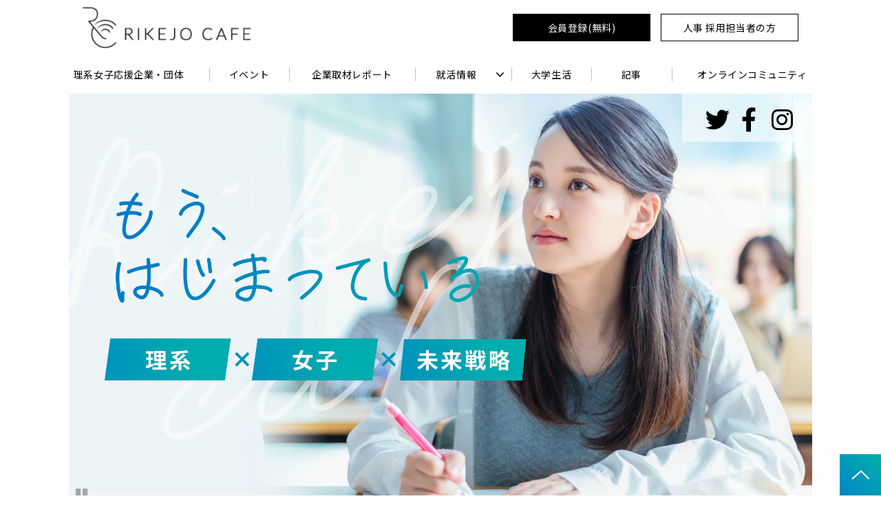

--- FILE ---
content_type: text/html; charset=utf-8
request_url: https://rikejocafe.jp/__/tags/%E3%83%80%E3%83%83%E3%82%BD%E3%83%BC%E3%83%BB%E3%82%B7%E3%82%B9%E3%83%86%E3%83%A0%E3%82%BA%E6%A0%AA%E5%BC%8F%E4%BC%9A%E7%A4%BE?page=4
body_size: 13858
content:
<!DOCTYPE html><html lang="ja"><head><meta charSet="utf-8"/><meta name="viewport" content="width=device-width"/><meta property="og:locale" content="ja_JP"/><meta property="og:type" content="article"/><meta property="og:title" content="ダッソー・システムズ株式会社"/><meta property="og:description" content=""/><meta property="og:site_name" content="理系女子のWEBメディアRIKEJOCAFE"/><meta property="twitter:card" content="summary_large_image"/><meta property="twitter:title" content="ダッソー・システムズ株式会社"/><meta property="twitter:description" content=""/><title>ダッソー・システムズ株式会社</title><meta name="description" content=""/><link rel="canonical" href="https://rikejocafe.jp/__/tags/ダッソー・システムズ株式会社?page=4"/><meta property="og:url" content="https://rikejocafe.jp/__/tags/ダッソー・システムズ株式会社?page=4"/><link rel="shortcut icon" type="image/x-icon" href="https://ferret-one.akamaized.net/images/61ef629962e00d32f6f5c7da/original.png?utime=1643078297"/><link href="//rikejocafe.jp/feed.atom" rel="alternate" title="ATOM" type="application/atom+xml"/><link href="https://ferret-one.akamaized.net/cms/website/build_20260129101508/css/theme/cms/navi/style.css" rel="stylesheet"/><link href="https://ferret-one.akamaized.net/cms/website/build_20260129101508/css/theme/cms/hu-0011-01.css" rel="stylesheet"/><link href="https://ferret-one.akamaized.net/cms/website/build_20260129101508/css/font-awesome.min.css" rel="stylesheet"/><style class="colors-class-list"></style><link href="https://ferret-one.akamaized.net/cms/website/build_20260129101508/css/global.css" rel="stylesheet"/><link href="/__/custom_css/sites/c16060300696?utime=1769682840223" rel="stylesheet"/><link href="/__/custom_css/pages/61dcd93dcf706b6f6fb99b4f?utime=1769682840223" rel="stylesheet"/><meta name="next-head-count" content="23"/><script data-nscript="beforeInteractive">
            window.dataLayer = window.dataLayer || [];
            function gtag(){dataLayer.push(arguments);}
            gtag('js', new Date());

            gtag('config', 'G-69R3PJC6JN');
          </script><script data-nscript="beforeInteractive">(function(w,d,s,l,i){w[l]=w[l]||[];w[l].push({'gtm.start':
    new Date().getTime(),event:'gtm.js'});var f=d.getElementsByTagName(s)[0],
    j=d.createElement(s),dl=l!='dataLayer'?'&l='+l:'';j.async=true;j.src=
    '//www.googletagmanager.com/gtm.js?id='+i+dl;f.parentNode.insertBefore(j,f);
    })(window,document,'script','dataLayer','GTM-PXWXRD');</script><link rel="preload" href="https://ferret-one.akamaized.net/cms/website/build_20260129101508/_next/static/css/3a2542541ae0a365.css" as="style"/><link rel="stylesheet" href="https://ferret-one.akamaized.net/cms/website/build_20260129101508/_next/static/css/3a2542541ae0a365.css" data-n-p=""/><link rel="preload" href="https://ferret-one.akamaized.net/cms/website/build_20260129101508/_next/static/css/86b167a98608df1a.css" as="style"/><link rel="stylesheet" href="https://ferret-one.akamaized.net/cms/website/build_20260129101508/_next/static/css/86b167a98608df1a.css" data-n-p=""/><noscript data-n-css=""></noscript><script defer="" nomodule="" src="https://ferret-one.akamaized.net/cms/website/build_20260129101508/_next/static/chunks/polyfills-c67a75d1b6f99dc8.js"></script><script src="https://ferret-one.akamaized.net/cms/website/build_20260129101508/javascripts/jquery-1.12.4.js" defer="" data-nscript="beforeInteractive"></script><script src="https://www.googletagmanager.com/gtag/js?id=G-69R3PJC6JN" async="" defer="" data-nscript="beforeInteractive"></script><script src="https://ferret-one.akamaized.net/cms/website/build_20260129101508/_next/static/chunks/webpack-cc182079b0884e42.js" defer=""></script><script src="https://ferret-one.akamaized.net/cms/website/build_20260129101508/_next/static/chunks/framework-79bce4a3a540b080.js" defer=""></script><script src="https://ferret-one.akamaized.net/cms/website/build_20260129101508/_next/static/chunks/main-f7336f9dc76502ff.js" defer=""></script><script src="https://ferret-one.akamaized.net/cms/website/build_20260129101508/_next/static/chunks/pages/_app-1c1efe28789e670d.js" defer=""></script><script src="https://ferret-one.akamaized.net/cms/website/build_20260129101508/_next/static/chunks/fec483df-e0f7afedb46a82ad.js" defer=""></script><script src="https://ferret-one.akamaized.net/cms/website/build_20260129101508/_next/static/chunks/1064-924f96e470c13a47.js" defer=""></script><script src="https://ferret-one.akamaized.net/cms/website/build_20260129101508/_next/static/chunks/1601-384935cec67d4297.js" defer=""></script><script src="https://ferret-one.akamaized.net/cms/website/build_20260129101508/_next/static/chunks/9257-a8076b1d1a5615f0.js" defer=""></script><script src="https://ferret-one.akamaized.net/cms/website/build_20260129101508/_next/static/chunks/131-01563986ccbef7bf.js" defer=""></script><script src="https://ferret-one.akamaized.net/cms/website/build_20260129101508/_next/static/chunks/6851-d41ff7c50bb325e6.js" defer=""></script><script src="https://ferret-one.akamaized.net/cms/website/build_20260129101508/_next/static/chunks/6915-fdceaa29a1ffee57.js" defer=""></script><script src="https://ferret-one.akamaized.net/cms/website/build_20260129101508/_next/static/chunks/7224-5cc81e69d876ceba.js" defer=""></script><script src="https://ferret-one.akamaized.net/cms/website/build_20260129101508/_next/static/chunks/7938-cdc0f7e993595372.js" defer=""></script><script src="https://ferret-one.akamaized.net/cms/website/build_20260129101508/_next/static/chunks/pages/website/%5BsiteName%5D/tags/%5BtagId%5D-9b62794f07462c45.js" defer=""></script><script src="https://ferret-one.akamaized.net/cms/website/build_20260129101508/_next/static/5XVlXHPDOpoRGVziUwRCa/_buildManifest.js" defer=""></script><script src="https://ferret-one.akamaized.net/cms/website/build_20260129101508/_next/static/5XVlXHPDOpoRGVziUwRCa/_ssgManifest.js" defer=""></script></head><body id="page-custom-css-id"><div id="__next" data-reactroot=""><noscript><iframe title="gtm" src="https://www.googletagmanager.com/ns.html?id=GTM-PXWXRD" height="0" width="0" style="display:none;visibility:hidden"></iframe></noscript><div id="page-show" page_title="RIKEJO CAFE" form_page="false"></div><div id="page-analyse" data-id="61dcd93dcf706b6f6fb99b4f" style="display:none"></div><div class="navi-002-01 navi_base_custom"><header class="clearfix" role="banner" id="navigations" style="background-color:#FFFFFF;border:none #000000 0px"><div class="inner"><div class="navigation-cont clearfix"><div class="logo"><h1><a href="/"><img src="https://ferret-one.akamaized.net/images/61d7fa4029682d55a8974908/original.png?utime=1641544256" alt="理系女子のWEBメディアRIKEJOCAFE" width="620" height="152"/></a></h1></div><div class="cont"><div class="row row-1"><div class="col col-1" style="width:49.07407407407407%"></div><div class="col col-2 second_2btn_col" style="width:50.92592592592593%"><div class="component component-1 btn_custom01 button"><div class="button-cont left"><a href="/memberpage" target="_self" data-lp-cta="true" data-hu-event="会員登録(無料)" data-hu-actiontype="click" data-hu-label="ヘッダー" class="left size-s blue">会員登録(無料)</a></div></div><div class="component component-2 btn_custom01 button"><div class="button-cont left"><a href="https://rikejocafe.jp/966940" rel="noopener" target="_blank" data-hu-event="人事 採用担当者の方" data-hu-actiontype="click" data-hu-label="ヘッダー" class="left size-s red">人事 採用担当者の方</a></div></div></div></div></div></div><nav class="main-menu navigation-hide-border navigation-font-family pc" style="font-family:;height:;min-height:;padding:;margin:;border:;overflow:;justify-content:"><ul class="clearfix"><li class="level-01"><a href="/list">理系女子応援企業・団体</a></li><li class="level-01"><a href="/events">イベント</a></li><li class="level-01"><a href="/interview">企業取材レポート</a></li><li class="level-01-trigger"><a href="/job">就活情報</a><ul class="level-01-cont"><li class="level-02"><a href="/internship">インターンシップ</a></li></ul></li><li class="level-01"><a href="/school">大学生活</a></li><li class="level-01"><a href="/column">記事</a></li><li class="level-01"><a href="/onlinecafe">オンラインコミュニティ</a></li></ul></nav></div></header></div><div class="clearfix theme-hu-0011-01 v2-0 no-breadcrumbs" id="hu-0011-01"><div class="main-visual mv_custom"><div class="overlay"></div><div class="clearfix main-visual-content"><div class="row row-1"><div class="col col-1"><div class="component component-1 mv-slider carousel index"><div class="loading flexslider"><ul class="slides"><li><a target="_self"><img data-carousel-src="https://ferret-one.akamaized.net/images/61d7fa4229682d556197656b/original.png?utime=1641544258" width="2120" height="1160" alt="MVイメージ"/></a><span></span></li><li><a href="/blog/mmc/1143" target="_self"><img data-carousel-src="https://ferret-one.akamaized.net/images/697ab97a3f36ca2b3bb84abc/original.png?utime=1769650557" width="2120" height="1160" alt="三菱マテリアル｜オンライン座談会"/></a><span></span></li><li><a href="/blog/kandenko/1148" target="_self"><img data-carousel-src="https://ferret-one.akamaized.net/images/6969bd7779f387030c5759a9/original.png?utime=1768537464" width="2120" height="1160" alt="関電工｜27卒 技術職エントリー受付中"/></a><span></span></li><li><a href="/blog/m-chemical/1134" target="_self"><img data-carousel-src="https://ferret-one.akamaized.net/images/69326b2b20263c28c2905478/original.jpeg?utime=1764911917" width="2120" height="1160" alt="三菱ケミカル｜化学会社を知ろう"/></a><span></span></li><li><a href="/blog/yamaha-motor/1127" target="_self"><img data-carousel-src="https://ferret-one.akamaized.net/images/690d7ccbb6c80a08ec3dafd4/original.jpeg?utime=1762491597" width="2120" height="1160" alt="ヤマハ発動機｜Winter Internship2026"/></a><span></span></li></ul></div></div></div></div><div class="row row-2 sns_row"><div class="col col-1"><div class="component component-1 icon01 richtext"><p class="align-center"><a href="https://x.com/rikejocafe" noopener="" rel="noopener" target="_blank">ツイッター</a></p>
</div><div class="component component-2 icon02 richtext"><p class="align-center"><a data-hu-actiontype="" data-hu-event="" data-hu-label="" data-lp-cta="false" href="https://www.facebook.com/rkjcafe" rel="noopener" target="_blank">フェイスブック</a></p>
</div><div class="component component-3 icon03 richtext"><p class="align-center"><a data-hu-actiontype="" data-hu-event="" data-hu-label="" data-lp-cta="false" href="https://www.instagram.com/rikejocafe_jp/" rel="noopener" target="_blank">インスタグラム</a></p>
</div></div></div></div></div><div class="wrapper clearfix none page-61dcd93dcf706b6f6fb99b4f"><div class="contents"><div class="entry-list tag-preview styles_preview__H7Kl8"><article itemscope="" itemType="https://schema.org/Article"><div class="article-thumbnail"><a href="/blog/3ds/426"><img loading="lazy" id="" src="https://ferret-one.akamaized.net/images/5ea0f845b58b776ae0dddec5/large.jpeg?utime=1587607621" alt="" class="" height="800" width="1200" role="presentation"/></a></div><div class="article-cont"><h2 class="article-title" itemProp="headline"><a href="/blog/3ds/426">【6月26日(金)締切】ダッソー・システムズ主催～プロジェクト・オブ・ザ・イヤー2020コンテストを開催！</a></h2><div class="article-meta-info"><p class="tag-lists clearfix"><a href="/__/tags/%E9%81%8E%E5%8E%BB%E3%81%AE%E3%82%A4%E3%83%99%E3%83%B3%E3%83%88" class="article-tags">過去のイベント</a><a href="/__/tags/%E8%A8%98%E4%BA%8B" class="article-tags">記事</a><a href="/__/tags/%E3%83%80%E3%83%83%E3%82%BD%E3%83%BC%E3%83%BB%E3%82%B7%E3%82%B9%E3%83%86%E3%83%A0%E3%82%BA%E6%A0%AA%E5%BC%8F%E4%BC%9A%E7%A4%BE" class="article-tags">ダッソー・システムズ株式会社</a></p><span class="post-date"><time dateTime="2020-04-30T15:00:00.145Z" itemProp="datePublished">2020-04-30 15:00</time></span></div></div></article><article itemscope="" itemType="https://schema.org/Article"><div class="article-thumbnail"><a href="/blog/3ds/425"><img loading="lazy" id="" src="https://ferret-one.akamaized.net/images/5e9d405038fed10ecaf54374/large.jpeg?utime=1587363920" alt="" class="" height="800" width="1200" role="presentation"/></a></div><div class="article-cont"><h2 class="article-title" itemProp="headline"><a href="/blog/3ds/425">【募集】「オンライン授業」CADを使った工学系でも、不可能じゃない！　ダッソー・システムズ株式会社</a></h2><div class="article-meta-info"><p class="tag-lists clearfix"><a href="/__/tags/%E8%A8%98%E4%BA%8B" class="article-tags">記事</a><a href="/__/tags/%E3%83%80%E3%83%83%E3%82%BD%E3%83%BC%E3%83%BB%E3%82%B7%E3%82%B9%E3%83%86%E3%83%A0%E3%82%BA%E6%A0%AA%E5%BC%8F%E4%BC%9A%E7%A4%BE" class="article-tags">ダッソー・システムズ株式会社</a></p><span class="post-date"><time dateTime="2020-04-20T06:42:22.548Z" itemProp="datePublished">2020-04-20 06:42</time></span></div></div></article><article itemscope="" itemType="https://schema.org/Article"><div class="article-thumbnail"><a href="/blog/3ds/424"><img loading="lazy" id="" src="https://ferret-one.akamaized.net/images/5e9d2f48dc104c004342ee67/large.jpeg?utime=1587359561" alt="" class="" height="800" width="1200" role="presentation"/></a></div><div class="article-cont"><h2 class="article-title" itemProp="headline"><a href="/blog/3ds/424">【職種紹介：Industry Consultant】IDA Yoshiki編　ダッソー・システムズ株式会社</a></h2><div class="article-meta-info"><p class="tag-lists clearfix"><a href="/__/tags/%E3%83%80%E3%83%83%E3%82%BD%E3%83%BC%E3%83%BB%E3%82%B7%E3%82%B9%E3%83%86%E3%83%A0%E3%82%BA%E6%A0%AA%E5%BC%8F%E4%BC%9A%E7%A4%BE" class="article-tags">ダッソー・システムズ株式会社</a><a href="/__/tags/%E4%BC%81%E6%A5%AD%E8%A8%98%E4%BA%8B" class="article-tags">企業記事</a></p><span class="post-date"><time dateTime="2020-04-20T05:30:54.312Z" itemProp="datePublished">2020-04-20 05:30</time></span></div></div></article><article itemscope="" itemType="https://schema.org/Article"><div class="article-thumbnail"><a href="/blog/3ds/422"><img loading="lazy" id="" src="https://ferret-one.akamaized.net/images/5e97c0f09bb51d69d8b00b4e/large.jpeg?utime=1587003632" alt="" class="" height="800" width="1200" role="presentation"/></a></div><div class="article-cont"><h2 class="article-title" itemProp="headline"><a href="/blog/3ds/422">【Specialized Graduate Program】Wataru Kawamoto編　ダッソー・システムズ株式会社</a></h2><div class="article-meta-info"><p class="tag-lists clearfix"><a href="/__/tags/%E5%85%88%E8%BC%A9%E3%82%A4%E3%83%B3%E3%82%BF%E3%83%93%E3%83%A5%E3%83%BC" class="article-tags">先輩インタビュー</a><a href="/__/tags/%E8%A8%98%E4%BA%8B" class="article-tags">記事</a><a href="/__/tags/%E3%83%80%E3%83%83%E3%82%BD%E3%83%BC%E3%83%BB%E3%82%B7%E3%82%B9%E3%83%86%E3%83%A0%E3%82%BA%E6%A0%AA%E5%BC%8F%E4%BC%9A%E7%A4%BE" class="article-tags">ダッソー・システムズ株式会社</a><a href="/__/tags/%E4%BC%81%E6%A5%AD%E8%A8%98%E4%BA%8B" class="article-tags">企業記事</a></p><span class="post-date"><time dateTime="2020-04-09T03:57:17.877Z" itemProp="datePublished">2020-04-09 03:57</time></span></div></div></article><article itemscope="" itemType="https://schema.org/Article"><div class="article-thumbnail"><a href="/blog/3ds/421"><img loading="lazy" id="" src="https://ferret-one.akamaized.net/images/5e97c2549bb51d69b0b015eb/large.jpeg?utime=1587003988" alt="" class="" height="800" width="1200" role="presentation"/></a></div><div class="article-cont"><h2 class="article-title" itemProp="headline"><a href="/blog/3ds/421">【募集】世界中の学生が挑戦し、スキルを伸ばすことができる様々な学生チャレンジを開催 　ダッソー・システムズ株式会社</a></h2><div class="article-meta-info"><p class="tag-lists clearfix"><a href="/__/tags/%E9%81%8E%E5%8E%BB%E3%81%AE%E3%82%A4%E3%83%99%E3%83%B3%E3%83%88" class="article-tags">過去のイベント</a><a href="/__/tags/%E8%A8%98%E4%BA%8B" class="article-tags">記事</a><a href="/__/tags/%E3%83%80%E3%83%83%E3%82%BD%E3%83%BC%E3%83%BB%E3%82%B7%E3%82%B9%E3%83%86%E3%83%A0%E3%82%BA%E6%A0%AA%E5%BC%8F%E4%BC%9A%E7%A4%BE" class="article-tags">ダッソー・システムズ株式会社</a></p><span class="post-date"><time dateTime="2020-04-09T03:14:44.668Z" itemProp="datePublished">2020-04-09 03:14</time></span></div></div></article><article itemscope="" itemType="https://schema.org/Article"><div class="article-thumbnail"><a href="/blog/3ds/420"><img loading="lazy" id="" src="https://ferret-one.akamaized.net/images/5e98127e3b01c41405ea2cb0/large.jpeg?utime=1587024510" alt="" class="" height="800" width="1200" role="presentation"/></a></div><div class="article-cont"><h2 class="article-title" itemProp="headline"><a href="/blog/3ds/420">【Specialized Graduate Program】Yuki  Amisaki編　ダッソー・システムズ株式会社</a></h2><div class="article-meta-info"><p class="tag-lists clearfix"><a href="/__/tags/%E8%A8%98%E4%BA%8B" class="article-tags">記事</a><a href="/__/tags/%E3%83%80%E3%83%83%E3%82%BD%E3%83%BC%E3%83%BB%E3%82%B7%E3%82%B9%E3%83%86%E3%83%A0%E3%82%BA%E6%A0%AA%E5%BC%8F%E4%BC%9A%E7%A4%BE" class="article-tags">ダッソー・システムズ株式会社</a><a href="/__/tags/%E4%BC%81%E6%A5%AD%E8%A8%98%E4%BA%8B" class="article-tags">企業記事</a></p><span class="post-date"><time dateTime="2020-03-13T06:44:57.060Z" itemProp="datePublished">2020-03-13 06:44</time></span></div></div></article><article itemscope="" itemType="https://schema.org/Article"><div class="article-thumbnail"><a href="/blog/3ds/419"><img loading="lazy" id="" src="https://ferret-one.akamaized.net/images/5e98135e6b63ee109fc7ce06/large.jpeg?utime=1587024734" alt="" class="" height="800" width="1200" role="presentation"/></a></div><div class="article-cont"><h2 class="article-title" itemProp="headline"><a href="/blog/3ds/419">【職種紹介：ビジネスコンサルタント】Antoine LOGEAISさん編　ダッソー・システムズ株式会社</a></h2><div class="article-meta-info"><p class="tag-lists clearfix"><a href="/__/tags/%E8%A8%98%E4%BA%8B" class="article-tags">記事</a><a href="/__/tags/%E3%83%80%E3%83%83%E3%82%BD%E3%83%BC%E3%83%BB%E3%82%B7%E3%82%B9%E3%83%86%E3%83%A0%E3%82%BA%E6%A0%AA%E5%BC%8F%E4%BC%9A%E7%A4%BE" class="article-tags">ダッソー・システムズ株式会社</a><a href="/__/tags/%E4%BC%81%E6%A5%AD%E8%A8%98%E4%BA%8B" class="article-tags">企業記事</a><a href="/__/tags/%E7%A4%BE%E5%93%A1%E3%82%A4%E3%83%B3%E3%82%BF%E3%83%93%E3%83%A5%E3%83%BC" class="article-tags">社員インタビュー</a></p><span class="post-date"><time dateTime="2020-03-13T05:59:12.693Z" itemProp="datePublished">2020-03-13 05:59</time></span></div></div></article><article itemscope="" itemType="https://schema.org/Article"><div class="article-thumbnail"><a href="/blog/3ds/418"><img loading="lazy" id="" src="https://ferret-one.akamaized.net/images/5e6b0cfafa70cc59a6ca47ba/large.jpeg?utime=1584073979" alt="" class="" height="800" width="1200" role="presentation"/></a></div><div class="article-cont"><h2 class="article-title" itemProp="headline"><a href="/blog/3ds/418">【イベントレポート】「平等を目指すすべての世代」3月8日国際女性デー　ダッソー・システムズ株式会社</a></h2><div class="article-meta-info"><p class="tag-lists clearfix"><a href="/__/tags/%E3%82%A4%E3%83%99%E3%83%B3%E3%83%88%E3%83%AC%E3%83%9D%E3%83%BC%E3%83%88" class="article-tags">イベントレポート</a><a href="/__/tags/%E8%A8%98%E4%BA%8B" class="article-tags">記事</a><a href="/__/tags/%E3%83%80%E3%83%83%E3%82%BD%E3%83%BC%E3%83%BB%E3%82%B7%E3%82%B9%E3%83%86%E3%83%A0%E3%82%BA%E6%A0%AA%E5%BC%8F%E4%BC%9A%E7%A4%BE" class="article-tags">ダッソー・システムズ株式会社</a><a href="/__/tags/%E4%BC%81%E6%A5%AD%E8%A8%98%E4%BA%8B" class="article-tags">企業記事</a></p><span class="post-date"><time dateTime="2020-03-13T04:40:40.557Z" itemProp="datePublished">2020-03-13 04:40</time></span></div></div></article><article itemscope="" itemType="https://schema.org/Article"><div class="article-thumbnail"><a href="/blog/3ds/200313"><img loading="lazy" id="" src="https://ferret-one.akamaized.net/images/5e6af112fa70cc4821cac450/large.jpeg?utime=1584066834" alt="" class="" height="799" width="1200" role="presentation"/></a></div><div class="article-cont"><h2 class="article-title" itemProp="headline"><a href="/blog/3ds/200313">【募集】2021新卒向けのWeb就職説明会のご案内　ダッソー・システムズ株式会社</a></h2><div class="article-meta-info"><p class="tag-lists clearfix"><a href="/__/tags/%E5%B0%B1%E6%B4%BB" class="article-tags">就活</a><a href="/__/tags/%E9%81%8E%E5%8E%BB%E3%81%AE%E3%82%A4%E3%83%99%E3%83%B3%E3%83%88" class="article-tags">過去のイベント</a><a href="/__/tags/%E8%A8%98%E4%BA%8B" class="article-tags">記事</a><a href="/__/tags/%E3%83%80%E3%83%83%E3%82%BD%E3%83%BC%E3%83%BB%E3%82%B7%E3%82%B9%E3%83%86%E3%83%A0%E3%82%BA%E6%A0%AA%E5%BC%8F%E4%BC%9A%E7%A4%BE" class="article-tags">ダッソー・システムズ株式会社</a><a href="/__/tags/%E4%BC%81%E6%A5%AD%E8%A8%98%E4%BA%8B" class="article-tags">企業記事</a></p><span class="post-date"><time dateTime="2020-03-13T04:05:35.141Z" itemProp="datePublished">2020-03-13 04:05</time></span></div></div></article><article itemscope="" itemType="https://schema.org/Article"><div class="article-thumbnail"><a href="/blog/414"><img loading="lazy" id="" src="https://ferret-one.akamaized.net/images/5e4a129a3b01c404b4e21248/large.jpeg?utime=1581912730" alt="" class="" height="800" width="1200" role="presentation"/></a></div><div class="article-cont"><h2 class="article-title" itemProp="headline"><a href="/blog/414">【イベントレポート】ダッソー・システムズ株式会社　内定者イベント</a></h2><div class="article-meta-info"><p class="tag-lists clearfix"><a href="/__/tags/%E8%A8%98%E4%BA%8B" class="article-tags">記事</a><a href="/__/tags/%E3%83%80%E3%83%83%E3%82%BD%E3%83%BC%E3%83%BB%E3%82%B7%E3%82%B9%E3%83%86%E3%83%A0%E3%82%BA%E6%A0%AA%E5%BC%8F%E4%BC%9A%E7%A4%BE" class="article-tags">ダッソー・システムズ株式会社</a><a href="/__/tags/%E4%BC%81%E6%A5%AD%E8%A8%98%E4%BA%8B" class="article-tags">企業記事</a></p><span class="post-date"><time dateTime="2020-02-17T04:22:28.698Z" itemProp="datePublished">2020-02-17 04:22</time></span></div></div></article><div class="row"><div class="col-md-12"><div class="text-center"><nav><ul class="pagination"><li class="first"><a href="/__/tags/%E3%83%80%E3%83%83%E3%82%BD%E3%83%BC%E3%83%BB%E3%82%B7%E3%82%B9%E3%83%86%E3%83%A0%E3%82%BA%E6%A0%AA%E5%BC%8F%E4%BC%9A%E7%A4%BE">&lt;&lt;</a></li><li class="prev"><a href="/__/tags/%E3%83%80%E3%83%83%E3%82%BD%E3%83%BC%E3%83%BB%E3%82%B7%E3%82%B9%E3%83%86%E3%83%A0%E3%82%BA%E6%A0%AA%E5%BC%8F%E4%BC%9A%E7%A4%BE?page=3">&lt;</a></li><li class="page"><a href="/__/tags/%E3%83%80%E3%83%83%E3%82%BD%E3%83%BC%E3%83%BB%E3%82%B7%E3%82%B9%E3%83%86%E3%83%A0%E3%82%BA%E6%A0%AA%E5%BC%8F%E4%BC%9A%E7%A4%BE">1</a></li><li class="page"><a href="/__/tags/%E3%83%80%E3%83%83%E3%82%BD%E3%83%BC%E3%83%BB%E3%82%B7%E3%82%B9%E3%83%86%E3%83%A0%E3%82%BA%E6%A0%AA%E5%BC%8F%E4%BC%9A%E7%A4%BE?page=2">2</a></li><li class="page"><a href="/__/tags/%E3%83%80%E3%83%83%E3%82%BD%E3%83%BC%E3%83%BB%E3%82%B7%E3%82%B9%E3%83%86%E3%83%A0%E3%82%BA%E6%A0%AA%E5%BC%8F%E4%BC%9A%E7%A4%BE?page=3">3</a></li><li class="page active"><a>4</a></li><li class="page"><a href="/__/tags/%E3%83%80%E3%83%83%E3%82%BD%E3%83%BC%E3%83%BB%E3%82%B7%E3%82%B9%E3%83%86%E3%83%A0%E3%82%BA%E6%A0%AA%E5%BC%8F%E4%BC%9A%E7%A4%BE?page=5">5</a></li><li class="next_page"><a href="/__/tags/%E3%83%80%E3%83%83%E3%82%BD%E3%83%BC%E3%83%BB%E3%82%B7%E3%82%B9%E3%83%86%E3%83%A0%E3%82%BA%E6%A0%AA%E5%BC%8F%E4%BC%9A%E7%A4%BE?page=5">&gt;</a></li><li class="last"><a href="/__/tags/%E3%83%80%E3%83%83%E3%82%BD%E3%83%BC%E3%83%BB%E3%82%B7%E3%82%B9%E3%83%86%E3%83%A0%E3%82%BA%E6%A0%AA%E5%BC%8F%E4%BC%9A%E7%A4%BE?page=5">&gt;&gt;</a></li></ul></nav></div></div></div></div></div></div><div class="foot ft_custom01" style="background-color:#FFFFFF"><div class="foot-cont"><div class="row row-1 logo_row"><div class="col col-1" style="width:100%"></div></div><div class="row row-2 logo_row"><div class="col col-1" style="width:100%"><div class="component component-1 logo_img image resizeable-comp align-center" style="text-align:center"><a href="#" target="_self"><img loading="lazy" id="" src="https://ferret-one.akamaized.net/images/61d7fa4029682d55a8974908/original.png?utime=1641544256" alt="footer_logo" class="" style="width:auto;border-radius:0;max-width:100%" height="152" width="620" role="presentation"/></a></div></div></div><div class="row row-3 ftLink_row"><div class="col col-1" style="width:33.333333333333336%"><div class="component component-1 image"><a href="/blog/1120" target="_self"><img loading="lazy" id="" src="https://ferret-one.akamaized.net/images/6901acc9bbff230ac294d5ea/original.png?utime=1761717449" alt="" class="" style="width:100%;border-radius:0;max-width:100%" height="780" width="1024" role="presentation"/></a></div></div><div class="col col-2" style="width:33.333333333333336%"><div class="component component-1 image"><a href="/memberpage" target="_self"><img loading="lazy" id="" src="https://ferret-one.akamaized.net/images/6464360b1069b308846a28d7/original.jpeg?utime=1684289035" alt="" class="" style="width:100%;border-radius:0;max-width:100%" height="1600" width="2100" role="presentation"/></a></div></div><div class="col col-3" style="width:33.333333333333336%"><div class="component component-1 image"><a href="https://compass.labbase.jp/?utm_source=rikejocafe&amp;utm_medium=rikejocafe" rel="noopener" target="_blank" data-hu-event="LABBase" data-hu-actiontype="click"><img loading="lazy" id="" src="https://ferret-one.akamaized.net/images/6628ab47dcf58d115f4c43ee/large.png?utime=1713941319" alt="" class="" style="width:100%;border-radius:0;max-width:100%" height="915" width="1200" role="presentation"/></a></div></div></div><div class="row row-4 ftLink_row"><div class="col col-1" style="width:25%"><div class="component component-1 image"><a href="https://rikejocafe.jp/966940" rel="noopener" target="_blank"><img loading="lazy" id="" src="https://ferret-one.akamaized.net/images/64642fed3b48b806b461405b/original.jpeg?utime=1684287469" alt="" class="" style="width:100%;border-radius:0;max-width:100%" height="1600" width="2100" role="presentation"/></a></div></div><div class="col col-2" style="width:25%"><div class="component component-1 site_map_list list vertical none"><ul style="overflow-wrap:break-word"><li><a href="/job" target="_self">就活＆インターンシップ</a></li><li><a href="/interview" target="_self">企業取材レポート</a></li><li><a href="/career" target="_self">理系女子のキャリア</a></li><li><a href="/school" target="_self">理系女子の大学生活</a></li></ul></div></div><div class="col col-3" style="width:25%"><div class="component component-1 site_map_list list vertical none"><ul style="overflow-wrap:break-word"><li><a href="/events" target="_self">理系女子向けイベント</a></li><li><a href="/list" target="_self">参加企業情報</a></li><li><a href="/Memberrecruitment" target="_self">学生会員登録</a></li><li><a href="/96694012" target="_self">企業様はこちら</a></li></ul></div></div><div class="col col-4" style="width:25%"><div class="component component-1 site_map_list list vertical none"><ul style="overflow-wrap:break-word"><li><a href="/contact" target="_self">お問い合わせ</a></li><li><a href="/privacy_policy" target="_self">プライバシーポリシー</a></li><li><a href="/terms" target="_self">利用規約(企業側)</a></li><li><a href="/company" target="_self">運営会社</a></li></ul></div></div></div><div class="row row-5 ftLink_row"><div class="col col-1" style="width:25%"></div><div class="col col-2" style="width:25%"></div><div class="col col-3" style="width:25%"></div><div class="col col-4" style="width:25%"></div></div><div class="row row-6 page_top_row"><div class="col col-1" style="width:100%"><div class="component component-1 image resizeable-comp align-left" style="text-align:left"><a href="#" target="_self"><img loading="lazy" id="" src="https://ferret-one.akamaized.net/images/61d7fa3fcec8ea43759c0945/original.png?utime=1641544255" alt="pagetop" class="" style="width:auto;border-radius:0;max-width:100%" height="120" width="120" role="presentation"/></a></div></div></div></div><div class="foot-copyright"><p>© Rikejocafe Inc. All Rights Reserved.</p></div></div></div></div><script id="__NEXT_DATA__" type="application/json">{"props":{"pageProps":{"useTemplate":false,"site":{"_id":"5751435d69702d5f7d562300","name":"c16060300696","title":"理系女子のWEBメディアRIKEJOCAFE","public_powered_link":false,"theme":{"_id":"54e2a6ec69702d49cce80100","color":"FFFFFF","name":"hu-0011-01","display_name":"smartline","updated_at":"2016-03-17T13:25:06.113Z","created_at":"2015-02-17T02:26:52.375Z","image_file_name":"hu-0011-01.jpg","image_content_type":"image/jpeg","image_file_size":169640,"image_fingerprint":"61d2c2b5ccf47db51499553168c673d9","image_updated_at":"2015-10-21T07:14:00.578Z","status":true},"cms_ver":"v2-0","semantic_html":false,"use_theme_navi_css":true,"js_script_enable":true,"google_tagmanager_id":"GTM-PXWXRD","show_top_breadcrumb":true,"favicon_id":"61ef629962e00d32f6f5c7da","public_with_test_mode":false,"access_tracking":true,"rss_feed":"575a506d69702d02fb4a0800","domain":"rikejocafe.jp","google_webmaster_content":"HrSuL8qH_huTIfYs2YM9fFylym-bo6cb284tkYs7Xrc","allow_sanitize":true,"cert":{"_id":"57bc1ba96bc3173639000000","expires_at":"2026-03-16T15:00:00.000Z","updated_at":"2025-12-17T17:08:53.099Z","created_at":"2016-08-23T09:47:21.749Z","status":"free_cert","current_domain":"rikejocafe.jp","use_sans":false},"analytics4_measurement_id":"G-69R3PJC6JN","ad_storage":false,"analytics_storage":false},"page":{"_id":"61dcd93dcf706b6f6fb99b4f","name":"RIKEJO CAFE","base_design_id":"63f3150dbc78e60032f18a54","sidebar_position":"none","path":"/top","use_created_at_list":true},"layoutElements":{"navi":{"_id":"606e827c31ebc133cea66ccb","_type":"NaviElement","brand_title_font_weight_bold":true,"brand_title_color":"000000","use_brand_logo":true,"show_navi":true,"font_type":"","sass_str":".navi, .navi-001-01, .navi-002-01 {\n  /* sample */\n}\n","bg_color":"FFFFFF","bg_image_id":null,"bg_position":null,"border_color":"000000","border_width":0,"brand_title":null,"business_time":null,"created_at":"2020-01-08T02:48:57.991Z","fix_navi":false,"hide_border":false,"klass":"navi_base_custom","logo_id":"61d7fa4029682d55a8974908","logo_link":null,"margin_bottom":null,"margin_left":null,"margin_right":null,"margin_top":null,"no_bg_image":false,"old_style":false,"phone_number":null,"updated_at":"2023-05-16T08:39:11.107Z","brand_title_font_size":"medium","rows_count":"2","menu_items_count":"7","bg_repeat":null,"rows":[{"_id":"5e1543193f3d9822fd60a838","_type":"Row","sass_str":".row {\n  /* sample */\n}\n","background_src":null,"bg_color":null,"bg_image_id":null,"bg_position":null,"block_group":null,"border_color":null,"border_width":null,"created_at":"2020-01-08T02:48:57.990Z","designpart_name":null,"invisible":false,"klass":null,"margin_bottom":null,"margin_left":null,"margin_right":null,"margin_top":null,"mobile_reverse_order":false,"no_bg_image":false,"updated_at":"2020-05-13T08:14:21.097Z","columns":[{"_id":"5e1543193f3d9822fd60a834","sass_str":".col {\n  /* sample */\n}\n","_type":"Column","background_src":null,"bg_color":null,"bg_image_id":null,"bg_position":null,"border_color":null,"border_width":null,"created_at":"2020-01-08T02:48:57.990Z","designpart_name":null,"klass":null,"margin_bottom":null,"margin_left":null,"margin_right":null,"margin_top":null,"no_bg_image":false,"updated_at":"2020-01-08T02:48:57.990Z","width_percent":49.07407407407407},{"_id":"5e1543193f3d9822fd60a833","sass_str":".col {\n  /* sample */\n}\n","_type":"Column","background_src":null,"bg_color":null,"bg_image_id":null,"bg_position":null,"border_color":null,"border_width":null,"created_at":"2020-01-08T02:48:57.990Z","designpart_name":null,"klass":"second_2btn_col","margin_bottom":null,"margin_left":null,"margin_right":null,"margin_top":null,"no_bg_image":false,"updated_at":"2020-01-08T02:48:57.990Z","width_percent":50.92592592592593,"components":[{"_id":"53851f01a8bd901395c3c867","_type":"ButtonComponent","sass_str":".component.button {\n  /* sample */\n}\n","actiontype":"click","align":"left","background_src":null,"bg_color":null,"bg_image_id":null,"bg_position":null,"border_color":null,"border_width":null,"button_color":"blue","button_color_customize":null,"button_link":null,"button_position":"left","button_size":"small","button_text":"会員登録(無料)","color":null,"component_control":null,"content":null,"created_at":"2022-01-26T05:49:50.938Z","designpart_name":null,"event":"会員登録(無料)","font_size":null,"font_weight":null,"invisible":false,"klass":"btn_custom01","label":"ヘッダー","lp_cta":true,"margin_bottom":null,"margin_left":null,"margin_right":null,"margin_top":null,"no_bg_image":false,"updated_at":"2022-01-26T05:49:50.938Z","link":{"_id":"6463412f5ab5f601bde09365","open_target":"_self","article_id":null,"blog_id":null,"download_link":null,"heading_component_id":null,"heading_element_id":null,"no_follow":false,"page_id":"645dca8110bbf309a1fba98b","title":"会員登録","url":"/memberpage"}},{"_id":"4b02befb833bda3b2f4c7493","_type":"ButtonComponent","sass_str":".component.button {\n  /* sample */\n}\n","actiontype":"click","align":"left","background_src":null,"bg_color":null,"bg_image_id":null,"bg_position":null,"border_color":null,"border_width":null,"button_color":"red","button_color_customize":null,"button_link":null,"button_position":"left","button_size":"small","button_text":"人事 採用担当者の方","color":null,"component_control":null,"content":null,"created_at":"2022-01-26T05:49:50.938Z","designpart_name":null,"event":"人事 採用担当者の方","font_size":null,"font_weight":null,"invisible":false,"klass":"btn_custom01","label":"ヘッダー","lp_cta":false,"margin_bottom":null,"margin_left":null,"margin_right":null,"margin_top":null,"no_bg_image":false,"updated_at":"2022-01-26T05:49:50.938Z","link":{"_id":"6463412f5ab5f601bde09366","open_target":"_blank","article_id":null,"blog_id":null,"download_link":"","heading_component_id":"","heading_element_id":"","no_follow":false,"page_id":null,"title":"","url":"https://rikejocafe.jp/966940"}}]}]}],"border_style":"none"},"header":{"_id":"61dcd94729682d3edb974f58","bg_media_type":"image","bg_video_url":"","is_bg_video_mute_sound":true,"bg_video_fit_location":50,"bg_sp_image_position":"","bg_overlay_image_pattern":"bg_overlay_pattern_none","title_font_weight_bold":true,"title_color":"000000","sub_title_color":"000000","sass_str":".header, .main-visual {\n  /* sample */\n}\n","_type":"HeaderElement","no_bg_image":false,"is_bg_video_repeat":false,"use_sp_image":false,"old_style":false,"sub_title_font_weight_bold":false,"bg_video_fit":"iframe-wrapper","title_font_size":"medium","sub_title_font_size":"small","updated_at":"2024-06-28T07:31:00.113Z","created_at":"2022-01-11T01:11:35.878Z","klass":"mv_custom","rows":[{"_id":"61dcd94729682d3edb974f5a","_type":"Row","sass_str":".row {\n  /* sample */\n}\n","no_bg_image":false,"invisible":false,"mobile_reverse_order":false,"updated_at":"2024-06-28T07:31:00.113Z","created_at":"2022-01-11T01:11:35.877Z","isShadowed":false,"lp_cta":false,"columns":[{"_id":"61dcd94729682d3edb974f5c","sass_str":".col {\n  /* sample */\n}\n","_type":"Column","no_bg_image":false,"updated_at":"2024-06-28T07:31:00.113Z","created_at":"2022-01-11T01:11:35.877Z","isShadowed":false,"lp_cta":false,"components":[{"_id":"72d84a418dfd7be465e23735","alts":["MVイメージ","三菱マテリアル｜オンライン座談会","関電工｜27卒 技術職エントリー受付中","三菱ケミカル｜化学会社を知ろう","ヤマハ発動機｜Winter Internship2026"],"sass_str":".component.carousel {\n  /* sample */\n}\n","_type":"CarouselComponent","speed":"slow","show_navigation":true,"captions":["","","","",""],"link_to_separate_windows":[false,false,false,false],"attachment_ids":["61d7fa4229682d556197656b","697ab97a3f36ca2b3bb84abc","6969bd7779f387030c5759a9","69326b2b20263c28c2905478","690d7ccbb6c80a08ec3dafd4"],"no_bg_image":false,"align":"left","img_version":"original","klass":"mv-slider","updated_at":"2022-01-24T02:55:21.953Z","created_at":"2022-01-24T02:55:21.953Z","links":[{"_id":"900803fa7efd920020f61e30","open_target":"_self","page_id":null,"heading_component_id":"","heading_element_id":"","download_link":"","article_id":null,"blog_id":null,"title":"","url":"","no_follow":false},{"_id":"41fefc2694c012899a7dd5e1","open_target":"_self","article_id":"6948c7fe13237105a848efc0","title":"【理系女性学生向け】技術系女性社員と話せる！三菱マテリアル オンライン会社説明会＆座談会","url":"/blog/mmc/1143","no_follow":false},{"_id":"c9385ab6c60ac5d7c2e9a9c1","open_target":"_self","article_id":"695dac85fb304243b593a116","title":"【27卒】関電工｜社会インフラを支える技術職エントリー受付中","url":"/blog/kandenko/1148","no_follow":false},{"_id":"59180550eb25d173ae517498","open_target":"_self","article_id":"6927d571974c890118b2f35d","title":"化学会社を知ろう、社員の働き方やキャリアを知ろう！ 三菱ケミカルで未来を見つけよう！～化学業界の魅力を体感する2時間～","url":"/blog/m-chemical/1134","no_follow":false},{"_id":"003848c89bba51eec78df70c","open_target":"_self","article_id":"68fb240664513f2b7f11ede6","title":"ヤマハ発動機【冬期インターンシップ Winter Internship】開催","url":"/blog/yamaha-motor/1127","no_follow":false}]}]}]},{"_id":"e9a5878f70d41f607b52c74f","_type":"Row","sass_str":".row {\n  /* sample */\n}\n","klass":"sns_row","no_bg_image":false,"invisible":false,"mobile_reverse_order":false,"updated_at":"2024-06-28T07:31:00.113Z","created_at":"2022-01-24T02:55:21.954Z","isShadowed":false,"lp_cta":false,"columns":[{"_id":"718f49c1c8db8315416593fb","sass_str":".col {\n  /* sample */\n}\n","_type":"Column","no_bg_image":false,"updated_at":"2024-06-28T07:31:00.113Z","created_at":"2022-01-24T02:55:21.953Z","isShadowed":false,"lp_cta":false,"components":[{"_id":"245a21dac86a0ea797c50c8f","color":"#000000","sass_str":".component.richtext {\n  /* sample */\n}\n","_type":"RichTextComponent","content":"\u003cp class=\"align-center\"\u003e\u003ca href=\"https://x.com/rikejocafe\" noopener=\"\" rel=\"noopener\" target=\"_blank\"\u003eツイッター\u003c/a\u003e\u003c/p\u003e\n","align":"left","klass":"icon01","no_bg_image":false,"invisible":false,"updated_at":"2022-01-24T02:55:21.953Z","created_at":"2022-01-24T02:55:21.953Z"},{"_id":"787c4425519fc99836bdc41f","color":"#000000","sass_str":".component.richtext {\n  /* sample */\n}\n","_type":"RichTextComponent","content":"\u003cp class=\"align-center\"\u003e\u003ca data-hu-actiontype=\"\" data-hu-event=\"\" data-hu-label=\"\" data-lp-cta=\"false\" href=\"https://www.facebook.com/rkjcafe\" rel=\"noopener\" target=\"_blank\"\u003eフェイスブック\u003c/a\u003e\u003c/p\u003e\n","align":"left","klass":"icon02","no_bg_image":false,"invisible":false,"updated_at":"2022-01-24T02:55:21.953Z","created_at":"2022-01-24T02:55:21.953Z"},{"_id":"757a2bba50a34fcd8558fedd","color":"#000000","sass_str":".component.richtext {\n  /* sample */\n}\n","_type":"RichTextComponent","content":"\u003cp class=\"align-center\"\u003e\u003ca data-hu-actiontype=\"\" data-hu-event=\"\" data-hu-label=\"\" data-lp-cta=\"false\" href=\"https://www.instagram.com/rikejocafe_jp/\" rel=\"noopener\" target=\"_blank\"\u003eインスタグラム\u003c/a\u003e\u003c/p\u003e\n","align":"left","klass":"icon03","no_bg_image":false,"invisible":false,"updated_at":"2022-01-24T02:55:21.953Z","created_at":"2022-01-24T02:55:21.953Z"}]}],"mobile_css":{"_id":"652cb9c8b8726c6a95d9c97b","updated_at":"2023-10-16T04:19:20.109Z","created_at":"2023-10-16T04:19:20.109Z","klass":"sns_row"}}]},"footer":{"_id":"606e827c31ebc133cea66cca","_type":"FooterElement","template":"# %{{trademark}}\n","sass_str":".foot {\n  /* sample */\n}\n","bg_color":"FFFFFF","bg_image_id":null,"bg_position":null,"border_color":null,"border_width":null,"copyright":"© Rikejocafe Inc. All Rights Reserved.","created_at":"2020-01-08T02:48:57.995Z","klass":"ft_custom01","margin_bottom":null,"margin_left":null,"margin_right":null,"margin_top":null,"no_bg_image":false,"trademark":null,"updated_at":"2025-10-29T05:57:43.850Z","rows":[{"_id":"5e1543193f3d9822fd60a850","_type":"Row","sass_str":".row {\n  /* sample */\n}\n","background_src":null,"bg_color":null,"bg_image_id":null,"bg_position":null,"block_group":null,"border_color":null,"border_width":null,"created_at":"2020-01-08T02:48:57.995Z","designpart_name":null,"invisible":false,"klass":"logo_row","margin_bottom":null,"margin_left":null,"margin_right":null,"margin_top":null,"mobile_reverse_order":false,"no_bg_image":false,"updated_at":"2020-07-07T03:23:12.983Z","lp_cta":false,"isShadowed":false,"columns":[{"_id":"6dfad4600251d83c06c8877b","sass_str":".col {\n  /* sample */\n}\n","_type":"Column","background_src":null,"bg_color":null,"bg_image_id":null,"bg_position":null,"border_color":null,"border_width":null,"created_at":"2021-01-12T06:07:28.151Z","designpart_name":null,"klass":null,"margin_bottom":null,"margin_left":null,"margin_right":null,"margin_top":null,"no_bg_image":false,"updated_at":"2021-01-12T06:07:28.151Z","width_percent":100,"lp_cta":false,"isShadowed":false}]},{"_id":"894ba5d88f1efa6b194bb10c","_type":"Row","sass_str":".row {\n  /* sample */\n}\n","background_src":null,"bg_color":null,"bg_image_id":null,"bg_position":null,"block_group":null,"border_color":null,"border_width":null,"created_at":"2020-01-08T02:48:57.995Z","designpart_name":null,"invisible":false,"klass":"logo_row","margin_bottom":null,"margin_left":null,"margin_right":null,"margin_top":null,"mobile_reverse_order":false,"no_bg_image":false,"updated_at":"2020-07-07T03:23:12.983Z","lp_cta":false,"isShadowed":false,"columns":[{"_id":"a6d1528223ee0e8d6549b19e","sass_str":".col {\n  /* sample */\n}\n","_type":"Column","background_src":null,"bg_color":null,"bg_image_id":null,"bg_position":null,"border_color":null,"border_width":null,"created_at":"2021-01-12T06:07:28.151Z","designpart_name":null,"klass":null,"margin_bottom":null,"margin_left":null,"margin_right":null,"margin_top":null,"no_bg_image":false,"updated_at":"2021-01-12T06:07:28.151Z","width_percent":100,"lp_cta":false,"isShadowed":false,"components":[{"_id":"a8295967158889c2c45083e5","fullsize":false,"sass_str":".component.image {\n  /* sample */\n}\n","_type":"ImageComponent","actiontype":"click","align":"center","alt":"footer_logo","amana_attachment_id":null,"anchor_link":null,"attachment_id":"61d7fa4029682d55a8974908","background_src":null,"bg_attachment_id":null,"bg_color":null,"bg_image_id":null,"bg_position":null,"border_color":null,"border_radius":"0","border_width":null,"component_control":null,"content":null,"created_at":"2022-01-26T05:49:50.934Z","default_image":null,"designpart_name":null,"event":"","height":"auto","image_type":"image/png","img_version":"original","invisible":false,"klass":"logo_img","label":"","link_to_separate_window":false,"lp_cta":false,"margin_bottom":null,"margin_left":null,"margin_right":null,"margin_top":null,"no_bg_image":false,"pixta_attachment_id":null,"resized_image_content_type":null,"resized_image_file_name":null,"resized_image_file_size":null,"resized_image_fingerprint":null,"resized_image_id":"6466079f00ebfd08dc079ddd","resized_image_updated_at":null,"updated_at":"2022-01-26T05:49:50.934Z","width":"auto","link":{"_id":"646607bd00ebfd08dc07a260","open_target":"_self","article_id":null,"blog_id":null,"download_link":"","heading_component_id":"","heading_element_id":"","no_follow":false,"page_id":null,"title":"","url":"#"}}]}]},{"_id":"2332d2494cbc292be76f982c","_type":"Row","sass_str":".row {\n  /* sample */\n}\n","background_src":null,"bg_color":null,"bg_image_id":null,"bg_position":null,"block_group":null,"border_color":null,"border_width":null,"created_at":"2020-01-08T02:48:57.995Z","designpart_name":null,"invisible":false,"klass":"ftLink_row","margin_bottom":null,"margin_left":null,"margin_right":null,"margin_top":null,"mobile_reverse_order":false,"no_bg_image":false,"updated_at":"2020-07-07T03:23:12.983Z","lp_cta":false,"isShadowed":false,"columns":[{"_id":"a2b5112325d252fdb762dbb2","sass_str":".col {\n  /* sample */\n}\n","_type":"Column","background_src":null,"bg_color":null,"bg_image_id":null,"bg_position":null,"border_color":null,"border_width":null,"created_at":"2021-01-12T06:07:28.151Z","designpart_name":null,"klass":null,"margin_bottom":null,"margin_left":null,"margin_right":null,"margin_top":null,"no_bg_image":false,"updated_at":"2021-01-12T06:07:28.151Z","width_percent":33.333333333333336,"lp_cta":false,"isShadowed":false,"components":[{"_id":"ebac0272923c137a3f3bbaa9","fullsize":true,"sass_str":".component.image {\n  /* sample */\n}\n","_type":"ImageComponent","actiontype":"click","align":"left","alt":"","amana_attachment_id":null,"anchor_link":null,"attachment_id":"6901acc9bbff230ac294d5ea","background_src":null,"bg_attachment_id":null,"bg_color":"","bg_image_id":null,"bg_position":"","bg_repeat":null,"border_color":"","border_radius":"0","border_style":null,"border_width":null,"component_control":null,"content":null,"created_at":null,"default_image":null,"designpart_name":null,"event":"","height":null,"image_type":"image/jpeg","img_version":"original","invisible":false,"klass":"","label":"","link_to_separate_window":false,"lp_cta":false,"margin_bottom":null,"margin_left":null,"margin_right":null,"margin_top":null,"no_bg_image":false,"pixta_attachment_id":null,"resized_image_content_type":null,"resized_image_file_name":null,"resized_image_file_size":null,"resized_image_fingerprint":null,"resized_image_id":null,"resized_image_updated_at":null,"updated_at":null,"width":null,"link":{"_id":"646607bd00ebfd08dc07a261","open_target":"_self","article_id":"68e70dac72deac2bc78095d3","title":"リニューアル★RIKEJO CAFE LINE 公式アカウント","url":"/blog/1120","no_follow":false}}]},{"_id":"d7237af651f8bd57556a205b","sass_str":".col {\n  /* sample */\n}\n","_type":"Column","background_src":null,"bg_color":null,"bg_image_id":null,"bg_position":null,"border_color":null,"border_width":null,"created_at":"2021-01-12T06:07:28.152Z","designpart_name":null,"klass":null,"margin_bottom":null,"margin_left":null,"margin_right":null,"margin_top":null,"no_bg_image":false,"updated_at":"2021-01-12T06:07:28.152Z","width_percent":33.333333333333336,"lp_cta":false,"isShadowed":false,"components":[{"_id":"82089855872d27f45097d615","fullsize":true,"sass_str":".component.image {\n  /* sample */\n}\n","_type":"ImageComponent","actiontype":"click","align":"left","alt":"","amana_attachment_id":null,"anchor_link":null,"attachment_id":"6464360b1069b308846a28d7","background_src":null,"bg_attachment_id":null,"bg_color":"","bg_image_id":null,"bg_position":"","bg_repeat":null,"border_color":"","border_radius":"0","border_style":null,"border_width":null,"component_control":null,"content":null,"created_at":null,"default_image":null,"designpart_name":null,"event":"","height":null,"image_type":"image/jpeg","img_version":"original","invisible":false,"klass":"","label":"","link_to_separate_window":false,"lp_cta":false,"margin_bottom":null,"margin_left":null,"margin_right":null,"margin_top":null,"no_bg_image":false,"pixta_attachment_id":null,"resized_image_content_type":null,"resized_image_file_name":null,"resized_image_file_size":null,"resized_image_fingerprint":null,"resized_image_id":"6466079f00ebfd08dc079ddf","resized_image_updated_at":null,"updated_at":null,"width":null,"link":{"_id":"646607bd00ebfd08dc07a262","open_target":"_self","article_id":null,"blog_id":null,"download_link":null,"heading_component_id":null,"heading_element_id":null,"no_follow":false,"page_id":"645dca8110bbf309a1fba98b","title":"会員登録","url":"/memberpage"}}]},{"_id":"9c36f48ca2f983fcea10b258","sass_str":".col {\n  /* sample */\n}\n","_type":"Column","background_src":null,"bg_color":null,"bg_image_id":null,"bg_position":null,"border_color":null,"border_width":null,"created_at":"2020-01-08T02:48:57.995Z","designpart_name":null,"klass":null,"margin_bottom":null,"margin_left":null,"margin_right":null,"margin_top":null,"no_bg_image":false,"updated_at":"2020-01-08T02:48:57.995Z","width_percent":33.333333333333336,"lp_cta":false,"isShadowed":false,"components":[{"_id":"4aaf05348b0c9f764493ff9b","fullsize":true,"sass_str":".component.image {\n  /* sample */\n}\n","_type":"ImageComponent","alt":"","align":"left","event":"LABBase","actiontype":"click","label":"","link_to_separate_window":false,"attachment_id":"6628ab47dcf58d115f4c43ee","invisible":false,"amana_attachment_id":null,"resized_image_id":null,"pixta_attachment_id":null,"no_bg_image":false,"lp_cta":false,"img_version":"large","border_radius":"0","link":{"_id":"8d09241e7064d82f9d498fad","open_target":"_blank","page_id":null,"heading_component_id":"","heading_element_id":"","download_link":"","article_id":null,"blog_id":null,"title":"","url":"https://compass.labbase.jp/?utm_source=rikejocafe\u0026utm_medium=rikejocafe","no_follow":false}}]}]},{"_id":"ead3a64dfcdd857c3aed490d","_type":"Row","sass_str":".row {\n  /* sample */\n}\n","background_src":null,"bg_color":null,"bg_image_id":null,"bg_position":null,"block_group":null,"border_color":null,"border_width":null,"created_at":"2020-01-08T02:48:57.995Z","designpart_name":null,"invisible":false,"klass":"ftLink_row","margin_bottom":null,"margin_left":null,"margin_right":null,"margin_top":null,"mobile_reverse_order":false,"no_bg_image":false,"updated_at":"2020-07-07T03:23:12.983Z","lp_cta":false,"isShadowed":false,"columns":[{"_id":"7f5b3da3bcbed54af2ff83e2","sass_str":".col {\n  /* sample */\n}\n","_type":"Column","background_src":null,"bg_color":null,"bg_image_id":null,"bg_position":null,"border_color":null,"border_width":null,"created_at":"2021-01-12T06:07:28.151Z","designpart_name":null,"klass":null,"margin_bottom":null,"margin_left":null,"margin_right":null,"margin_top":null,"no_bg_image":false,"updated_at":"2021-01-12T06:07:28.151Z","width_percent":25,"lp_cta":false,"isShadowed":false,"components":[{"_id":"ab34c61c223703e6aa4e4aa0","fullsize":true,"sass_str":".component.image {\n  /* sample */\n}\n","_type":"ImageComponent","actiontype":"click","align":"left","alt":"","amana_attachment_id":null,"anchor_link":null,"attachment_id":"64642fed3b48b806b461405b","background_src":null,"bg_attachment_id":null,"bg_color":"","bg_image_id":null,"bg_position":"","bg_repeat":null,"border_color":"","border_radius":"0","border_style":null,"border_width":null,"component_control":null,"content":null,"created_at":null,"default_image":null,"designpart_name":null,"event":"","height":null,"image_type":"image/jpeg","img_version":"original","invisible":false,"klass":"","label":"","link_to_separate_window":false,"lp_cta":false,"margin_bottom":null,"margin_left":null,"margin_right":null,"margin_top":null,"no_bg_image":false,"pixta_attachment_id":null,"resized_image_content_type":null,"resized_image_file_name":null,"resized_image_file_size":null,"resized_image_fingerprint":null,"resized_image_id":"6466079f00ebfd08dc079de0","resized_image_updated_at":null,"updated_at":null,"width":null,"link":{"_id":"646607bd00ebfd08dc07a263","open_target":"_blank","article_id":null,"blog_id":null,"download_link":"","heading_component_id":"","heading_element_id":"","no_follow":false,"page_id":null,"title":"","url":"https://rikejocafe.jp/966940"}}]},{"_id":"d9f7056319888929360d89e5","sass_str":".col {\n  /* sample */\n}\n","_type":"Column","background_src":null,"bg_color":null,"bg_image_id":null,"bg_position":null,"border_color":null,"border_width":null,"created_at":"2020-01-08T02:48:57.995Z","designpart_name":null,"klass":null,"margin_bottom":null,"margin_left":null,"margin_right":null,"margin_top":null,"no_bg_image":false,"updated_at":"2020-01-08T02:48:57.995Z","width_percent":25,"lp_cta":false,"isShadowed":false,"components":[{"_id":"12413644e2d2461a6ab3c3f8","sass_str":".component.list {\n  /* sample */\n}\n","show_arrangement":true,"_type":"ListComponent","align":"left","arrangement":"vertical","background_src":null,"bg_color":null,"bg_image_id":null,"bg_position":null,"border_color":null,"border_width":null,"color":null,"component_control":null,"content":null,"created_at":"2022-01-26T05:49:50.934Z","designpart_name":null,"klass":"site_map_list","list_style_type":"none","margin_bottom":null,"margin_left":null,"margin_right":null,"margin_top":null,"no_bg_image":false,"updated_at":"2022-01-26T05:49:50.934Z","links":[{"_id":"646607bd00ebfd08dc07a248","open_target":"_self","article_id":null,"blog_id":null,"download_link":null,"heading_component_id":null,"heading_element_id":null,"no_follow":false,"page_id":"57775bfd69702d7b334c3e00","title":"就活＆インターンシップ","url":"/job"},{"_id":"646607bd00ebfd08dc07a249","open_target":"_self","article_id":null,"blog_id":null,"download_link":null,"heading_component_id":null,"heading_element_id":null,"no_follow":false,"page_id":"5770f2aa69702d4878560b00","title":"企業取材レポート","url":"/interview"},{"_id":"646607bd00ebfd08dc07a24a","open_target":"_self","article_id":null,"blog_id":null,"download_link":null,"heading_component_id":null,"heading_element_id":null,"no_follow":false,"page_id":"5fe04b29b248520fcba517a3","title":"理系女子のキャリア","url":"/career"},{"_id":"646607bd00ebfd08dc07a24b","open_target":"_self","article_id":null,"blog_id":null,"download_link":null,"heading_component_id":null,"heading_element_id":null,"no_follow":false,"page_id":"577bb59769702d0629753800","title":"理系女子の大学生活","url":"/school"}]}]},{"_id":"0c6957ae6d3e3c9d991a698b","sass_str":".col {\n  /* sample */\n}\n","_type":"Column","background_src":null,"bg_color":null,"bg_image_id":null,"bg_position":null,"border_color":null,"border_width":null,"created_at":"2021-01-12T06:07:28.152Z","designpart_name":null,"klass":null,"margin_bottom":null,"margin_left":null,"margin_right":null,"margin_top":null,"no_bg_image":false,"updated_at":"2021-01-12T06:07:28.152Z","width_percent":25,"lp_cta":false,"isShadowed":false,"components":[{"_id":"2ad9da23cdc3ba314a063824","sass_str":".component.list {\n  /* sample */\n}\n","show_arrangement":true,"_type":"ListComponent","align":"left","arrangement":"vertical","background_src":null,"bg_color":null,"bg_image_id":null,"bg_position":null,"border_color":null,"border_width":null,"color":null,"component_control":null,"content":null,"created_at":"2022-01-26T05:49:50.934Z","designpart_name":null,"klass":"site_map_list","list_style_type":"none","margin_bottom":null,"margin_left":null,"margin_right":null,"margin_top":null,"no_bg_image":false,"updated_at":"2022-01-26T05:49:50.934Z","links":[{"_id":"646607bd00ebfd08dc07a24e","open_target":"_self","article_id":null,"blog_id":null,"download_link":null,"heading_component_id":null,"heading_element_id":null,"no_follow":false,"page_id":"5772937b69702d1c8bcb2100","title":"理系女子向けイベント","url":"/events"},{"_id":"646607bd00ebfd08dc07a24f","open_target":"_self","article_id":null,"blog_id":null,"download_link":null,"heading_component_id":null,"heading_element_id":null,"no_follow":false,"page_id":"5e1542ffcb1eb62036224f1b","title":"参加企業情報","url":"/list"},{"_id":"646607bd00ebfd08dc07a250","open_target":"_self","article_id":null,"blog_id":null,"download_link":null,"heading_component_id":null,"heading_element_id":null,"no_follow":false,"page_id":"5face6193392811e622ca8be","title":"学生会員登録","url":"/Memberrecruitment"},{"_id":"646607bd00ebfd08dc07a251","open_target":"_self","article_id":null,"blog_id":null,"download_link":null,"heading_component_id":null,"heading_element_id":null,"no_follow":false,"page_id":"603deef8cff9cf0bc0049d2b","title":"企業様はこちら","url":"/966940"}]}]},{"_id":"c8218a9822299b13a37e93af","sass_str":".col {\n  /* sample */\n}\n","_type":"Column","background_src":null,"bg_color":null,"bg_image_id":null,"bg_position":null,"border_color":null,"border_width":null,"created_at":null,"designpart_name":null,"klass":null,"margin_bottom":null,"margin_left":null,"margin_right":null,"margin_top":null,"no_bg_image":false,"updated_at":null,"width_percent":25,"lp_cta":false,"isShadowed":false,"components":[{"_id":"dee7ec03f0ead0e77cc66835","sass_str":".component.list {\n  /* sample */\n}\n","show_arrangement":true,"_type":"ListComponent","align":"left","arrangement":"vertical","background_src":null,"bg_color":null,"bg_image_id":null,"bg_position":null,"border_color":null,"border_width":null,"color":null,"component_control":null,"content":null,"created_at":"2022-01-26T05:49:50.934Z","designpart_name":null,"klass":"site_map_list","list_style_type":"none","margin_bottom":null,"margin_left":null,"margin_right":null,"margin_top":null,"no_bg_image":false,"updated_at":"2022-01-26T05:49:50.934Z","links":[{"_id":"646607bd00ebfd08dc07a254","open_target":"_self","article_id":null,"blog_id":null,"download_link":null,"heading_component_id":null,"heading_element_id":null,"no_follow":false,"page_id":"575fb64769702d75b2ee7600","title":"お問い合わせ","url":"/contact"},{"_id":"646607bd00ebfd08dc07a255","open_target":"_self","article_id":null,"blog_id":null,"download_link":null,"heading_component_id":null,"heading_element_id":null,"no_follow":false,"page_id":"5775e78669702d305f4b4900","title":"プライバシーポリシー","url":"/privacy_policy"},{"_id":"646607bd00ebfd08dc07a256","open_target":"_self","article_id":null,"blog_id":null,"download_link":null,"heading_component_id":null,"heading_element_id":null,"no_follow":false,"page_id":"6065575bbe7bc8031ed10e46","title":"利用規約(企業側)","url":"/terms"},{"_id":"646607bd00ebfd08dc07a257","open_target":"_self","article_id":null,"blog_id":null,"download_link":null,"heading_component_id":null,"heading_element_id":null,"no_follow":false,"page_id":"598bd1789229381e7700215f","title":"運営会社","url":"/company"}]}]}]},{"_id":"de6132f2833da1d12625e015","_type":"Row","sass_str":".row {\n  /* sample */\n}\n","background_src":null,"bg_color":null,"bg_image_id":null,"bg_position":null,"block_group":null,"border_color":null,"border_width":null,"created_at":"2020-01-08T02:48:57.995Z","designpart_name":null,"invisible":false,"klass":"ftLink_row","margin_bottom":null,"margin_left":null,"margin_right":null,"margin_top":null,"mobile_reverse_order":false,"no_bg_image":false,"updated_at":"2020-07-07T03:23:12.983Z","lp_cta":false,"isShadowed":false,"columns":[{"_id":"12729ae07298711d77cd0e81","sass_str":".col {\n  /* sample */\n}\n","_type":"Column","background_src":null,"bg_color":null,"bg_image_id":null,"bg_position":null,"border_color":null,"border_width":null,"created_at":"2021-01-12T06:07:28.151Z","designpart_name":null,"klass":null,"margin_bottom":null,"margin_left":null,"margin_right":null,"margin_top":null,"no_bg_image":false,"updated_at":"2021-01-12T06:07:28.151Z","width_percent":25,"lp_cta":false,"isShadowed":false},{"_id":"3d7947040edb8b6e37a8eedd","sass_str":".col {\n  /* sample */\n}\n","_type":"Column","background_src":null,"bg_color":null,"bg_image_id":null,"bg_position":null,"border_color":null,"border_width":null,"created_at":"2020-01-08T02:48:57.995Z","designpart_name":null,"klass":null,"margin_bottom":null,"margin_left":null,"margin_right":null,"margin_top":null,"no_bg_image":false,"updated_at":"2020-01-08T02:48:57.995Z","width_percent":25,"lp_cta":false,"isShadowed":false},{"_id":"6f2fe6312b54470ffc5dca22","sass_str":".col {\n  /* sample */\n}\n","_type":"Column","background_src":null,"bg_color":null,"bg_image_id":null,"bg_position":null,"border_color":null,"border_width":null,"created_at":"2021-01-12T06:07:28.152Z","designpart_name":null,"klass":null,"margin_bottom":null,"margin_left":null,"margin_right":null,"margin_top":null,"no_bg_image":false,"updated_at":"2021-01-12T06:07:28.152Z","width_percent":25,"lp_cta":false,"isShadowed":false},{"_id":"26ba9f7d89fddfda08051e46","sass_str":".col {\n  /* sample */\n}\n","_type":"Column","background_src":null,"bg_color":null,"bg_image_id":null,"bg_position":null,"border_color":null,"border_width":null,"created_at":null,"designpart_name":null,"klass":null,"margin_bottom":null,"margin_left":null,"margin_right":null,"margin_top":null,"no_bg_image":false,"updated_at":null,"width_percent":25,"lp_cta":false,"isShadowed":false}]},{"_id":"6b70e59bd64e9285abda0f4f","_type":"Row","sass_str":".row {\n  /* sample */\n}\n","background_src":null,"bg_color":null,"bg_image_id":null,"bg_position":null,"block_group":null,"border_color":null,"border_width":null,"created_at":"2020-01-08T02:48:57.995Z","designpart_name":null,"invisible":false,"klass":"page_top_row","margin_bottom":null,"margin_left":null,"margin_right":null,"margin_top":null,"mobile_reverse_order":false,"no_bg_image":false,"updated_at":"2020-07-07T03:23:12.983Z","lp_cta":false,"isShadowed":false,"columns":[{"_id":"a1b98c47a111f0a13621a332","sass_str":".col {\n  /* sample */\n}\n","_type":"Column","background_src":null,"bg_color":null,"bg_image_id":null,"bg_position":null,"border_color":null,"border_width":null,"created_at":"2021-01-12T06:07:28.151Z","designpart_name":null,"klass":null,"margin_bottom":null,"margin_left":null,"margin_right":null,"margin_top":null,"no_bg_image":false,"updated_at":"2021-01-12T06:07:28.151Z","width_percent":100,"lp_cta":false,"isShadowed":false,"components":[{"_id":"7e7ba61041b2739b8c4ff659","fullsize":false,"sass_str":".component.image {\n  /* sample */\n}\n","_type":"ImageComponent","actiontype":"click","align":"left","alt":"pagetop","amana_attachment_id":null,"anchor_link":null,"attachment_id":"61d7fa3fcec8ea43759c0945","background_src":null,"bg_attachment_id":null,"bg_color":null,"bg_image_id":null,"bg_position":null,"border_color":null,"border_radius":"0","border_width":null,"component_control":null,"content":null,"created_at":"2022-01-26T05:49:50.935Z","default_image":null,"designpart_name":null,"event":"","height":"auto","image_type":"image/png","img_version":"original","invisible":false,"klass":null,"label":"","link_to_separate_window":false,"lp_cta":false,"margin_bottom":null,"margin_left":null,"margin_right":null,"margin_top":null,"no_bg_image":false,"pixta_attachment_id":null,"resized_image_content_type":null,"resized_image_file_name":null,"resized_image_file_size":null,"resized_image_fingerprint":null,"resized_image_id":"6466079f00ebfd08dc079de1","resized_image_updated_at":null,"updated_at":"2022-01-26T05:49:50.935Z","width":"auto","link":{"_id":"646607bd00ebfd08dc07a264","open_target":"_self","article_id":null,"blog_id":null,"download_link":"","heading_component_id":"","heading_element_id":"","no_follow":false,"page_id":null,"title":"","url":"#"}}]}]}]},"breadcrumb":{"_id":"61dcd94729682d3edb974f5e","sass_str":".breadcrumbs {\n  /* sample */\n}\n","show_breadcrumb":false,"_type":"BreadcrumbElement","no_bg_image":false,"updated_at":"2022-01-11T01:11:35.878Z","created_at":"2022-01-11T01:11:35.878Z"}},"contentElements":null,"breadcrumbItems":[{"name":"RIKEJO CAFE","path":"/top"},{"name":"タグ：ダッソー・システムズ株式会社"}],"entryList":[{"name":"【6月26日(金)締切】ダッソー・システムズ主催～プロジェクト・オブ・ザ・イヤー2020コンテストを開催！","path":"/blog/3ds/426","public_time":"2020-04-30T15:00:00.145Z","content_updated_at":"2022-01-26T13:02:47.570Z","eyecatch_id":"5ea0f845b58b776ae0dddec5","ogp_image_id":null,"tags":[{"name":"過去のイベント"},{"name":"記事"},{"name":"ダッソー・システムズ株式会社"}],"thumbnail":{"url":"https://ferret-one.akamaized.net/images/5ea0f845b58b776ae0dddec5/large.jpeg?utime=1587607621","width":1200,"height":800}},{"name":"【募集】「オンライン授業」CADを使った工学系でも、不可能じゃない！　ダッソー・システムズ株式会社","path":"/blog/3ds/425","public_time":"2020-04-20T06:42:22.548Z","content_updated_at":"2022-01-26T13:03:33.257Z","eyecatch_id":"5e9d405038fed10ecaf54374","ogp_image_id":null,"tags":[{"name":"記事"},{"name":"ダッソー・システムズ株式会社"}],"thumbnail":{"url":"https://ferret-one.akamaized.net/images/5e9d405038fed10ecaf54374/large.jpeg?utime=1587363920","width":1200,"height":800}},{"name":"【職種紹介：Industry Consultant】IDA Yoshiki編　ダッソー・システムズ株式会社","path":"/blog/3ds/424","public_time":"2020-04-20T05:30:54.312Z","content_updated_at":"2021-01-08T23:34:27.893Z","eyecatch_id":"5e9d2f48dc104c004342ee67","ogp_image_id":null,"tags":[{"name":"ダッソー・システムズ株式会社"},{"name":"企業記事"}],"thumbnail":{"url":"https://ferret-one.akamaized.net/images/5e9d2f48dc104c004342ee67/large.jpeg?utime=1587359561","width":1200,"height":800}},{"name":"【Specialized Graduate Program】Wataru Kawamoto編　ダッソー・システムズ株式会社","path":"/blog/3ds/422","public_time":"2020-04-09T03:57:17.877Z","content_updated_at":"2021-01-08T23:34:05.302Z","eyecatch_id":"5e97c0f09bb51d69d8b00b4e","ogp_image_id":"5e97c0f09bb51d69d8b00b4e","tags":[{"name":"先輩インタビュー"},{"name":"記事"},{"name":"ダッソー・システムズ株式会社"},{"name":"企業記事"}],"thumbnail":{"url":"https://ferret-one.akamaized.net/images/5e97c0f09bb51d69d8b00b4e/large.jpeg?utime=1587003632","width":1200,"height":800}},{"name":"【募集】世界中の学生が挑戦し、スキルを伸ばすことができる様々な学生チャレンジを開催 　ダッソー・システムズ株式会社","path":"/blog/3ds/421","public_time":"2020-04-09T03:14:44.668Z","content_updated_at":"2022-01-26T13:03:52.071Z","ogp_image_id":"5e97c2549bb51d69b0b015eb","tags":[{"name":"過去のイベント"},{"name":"記事"},{"name":"ダッソー・システムズ株式会社"}],"thumbnail":{"url":"https://ferret-one.akamaized.net/images/5e97c2549bb51d69b0b015eb/large.jpeg?utime=1587003988","width":1200,"height":800}},{"name":"【Specialized Graduate Program】Yuki  Amisaki編　ダッソー・システムズ株式会社","path":"/blog/3ds/420","public_time":"2020-03-13T06:44:57.060Z","content_updated_at":"2021-01-08T23:34:14.154Z","ogp_image_id":"5e98127e3b01c41405ea2cb0","tags":[{"name":"記事"},{"name":"ダッソー・システムズ株式会社"},{"name":"企業記事"}],"thumbnail":{"url":"https://ferret-one.akamaized.net/images/5e98127e3b01c41405ea2cb0/large.jpeg?utime=1587024510","width":1200,"height":800}},{"name":"【職種紹介：ビジネスコンサルタント】Antoine LOGEAISさん編　ダッソー・システムズ株式会社","path":"/blog/3ds/419","public_time":"2020-03-13T05:59:12.693Z","content_updated_at":"2020-05-28T07:35:56.443Z","ogp_image_id":"5e98135e6b63ee109fc7ce06","tags":[{"name":"記事"},{"name":"ダッソー・システムズ株式会社"},{"name":"企業記事"},{"name":"社員インタビュー"}],"thumbnail":{"url":"https://ferret-one.akamaized.net/images/5e98135e6b63ee109fc7ce06/large.jpeg?utime=1587024734","width":1200,"height":800}},{"name":"【イベントレポート】「平等を目指すすべての世代」3月8日国際女性デー　ダッソー・システムズ株式会社","path":"/blog/3ds/418","public_time":"2020-03-13T04:40:40.557Z","content_updated_at":"2021-01-08T23:34:54.267Z","eyecatch_id":"5e6b0cfafa70cc59a6ca47ba","ogp_image_id":null,"tags":[{"name":"イベントレポート"},{"name":"記事"},{"name":"ダッソー・システムズ株式会社"},{"name":"企業記事"}],"thumbnail":{"url":"https://ferret-one.akamaized.net/images/5e6b0cfafa70cc59a6ca47ba/large.jpeg?utime=1584073979","width":1200,"height":800}},{"name":"【募集】2021新卒向けのWeb就職説明会のご案内　ダッソー・システムズ株式会社","path":"/blog/3ds/200313","public_time":"2020-03-13T04:05:35.141Z","content_updated_at":"2021-01-08T23:33:33.074Z","eyecatch_id":"5e6af112fa70cc4821cac450","ogp_image_id":null,"tags":[{"name":"就活"},{"name":"過去のイベント"},{"name":"記事"},{"name":"ダッソー・システムズ株式会社"},{"name":"企業記事"}],"thumbnail":{"url":"https://ferret-one.akamaized.net/images/5e6af112fa70cc4821cac450/large.jpeg?utime=1584066834","width":1200,"height":799}},{"name":"【イベントレポート】ダッソー・システムズ株式会社　内定者イベント","path":"/blog/414","public_time":"2020-02-17T04:22:28.698Z","content_updated_at":"2021-01-08T23:32:38.644Z","eyecatch_id":"5e4a129a3b01c404b4e21248","ogp_image_id":null,"tags":[{"name":"記事"},{"name":"ダッソー・システムズ株式会社"},{"name":"企業記事"}],"thumbnail":{"url":"https://ferret-one.akamaized.net/images/5e4a129a3b01c404b4e21248/large.jpeg?utime=1581912730","width":1200,"height":800}}],"totalCount":47,"globalNaviTree":{"5e1542ffcb1eb62036224f1c":{"item":{"parent_id":null,"path":"/list","name":"理系女子応援企業・団体"},"children":[]},"5772937b69702d1c8b1f2200":{"item":{"parent_id":null,"path":"/events","name":"イベント"},"children":[]},"5770f2aa69702d4878c30b00":{"item":{"parent_id":null,"path":"/interview","name":"企業取材レポート"},"children":[]},"57775bfe69702d7b33823e00":{"item":{"parent_id":null,"path":"/job","name":"就活情報"},"children":["57771b0d69702d7b2b572e00"]},"577bb59769702d0629bc3800":{"item":{"parent_id":null,"path":"/school","name":"大学生活"},"children":[]},"57721b9969702d0b58780e00":{"item":{"parent_id":null,"path":"/column","name":"記事"},"children":[]},"68db397f8b8d09262e347083":{"item":{"parent_id":null,"path":"/onlinecafe","name":"オンラインコミュニティ"},"children":[]},"57771b0d69702d7b2b572e00":{"item":{"parent_id":"57775bfe69702d7b33823e00","path":"/internship","name":"インターンシップ"},"children":[]}},"inUsingThirdParties":{"googleAd":false,"hatena":false,"facebook":false,"twitter":false,"line":false,"pocket":false},"ctactions":[],"designpartNames":[],"colorList":{},"entryForms":[],"imageUrls":[{"_id":"61d7fa3fcec8ea43759c0946","path":"images/61d7fa3fcec8ea43759c0945/original.png","upload_image_id":"61d7fa3fcec8ea43759c0945","updated_at":"2022-01-07T08:30:55.404Z","created_at":"2022-01-07T08:30:55.400Z","upload_image":{"image_original_width":120,"image_original_height":120}},{"_id":"61d7fa4029682d55a8974909","path":"images/61d7fa4029682d55a8974908/original.png","upload_image_id":"61d7fa4029682d55a8974908","updated_at":"2022-01-07T08:30:56.354Z","created_at":"2022-01-07T08:30:56.349Z","upload_image":{"image_original_width":620,"image_original_height":152}},{"_id":"61d7fa4229682d556197656c","path":"images/61d7fa4229682d556197656b/original.png","upload_image_id":"61d7fa4229682d556197656b","updated_at":"2022-01-07T08:30:58.408Z","created_at":"2022-01-07T08:30:58.402Z","upload_image":{"image_original_width":2120,"image_original_height":1160}},{"_id":"61ef629962e00d32f6f5c7db","path":"images/61ef629962e00d32f6f5c7da/original.png","upload_image_id":"61ef629962e00d32f6f5c7da","updated_at":"2022-01-25T02:38:17.587Z","created_at":"2022-01-25T02:38:17.583Z","upload_image":{"image_original_width":180,"image_original_height":180}},{"_id":"64642fed3b48b806b461405c","path":"images/64642fed3b48b806b461405b/original.jpeg","upload_image_id":"64642fed3b48b806b461405b","updated_at":"2023-05-17T01:37:49.538Z","created_at":"2023-05-17T01:37:49.532Z","upload_image":{"image_original_width":2100,"image_original_height":1600}},{"_id":"6464360b1069b308846a28d8","path":"images/6464360b1069b308846a28d7/original.jpeg","upload_image_id":"6464360b1069b308846a28d7","updated_at":"2023-05-17T02:03:55.737Z","created_at":"2023-05-17T02:03:55.707Z","upload_image":{"image_original_width":2100,"image_original_height":1600}},{"_id":"6628ab47dcf58d115f4c43ef","path":"images/6628ab47dcf58d115f4c43ee/original.png","upload_image_id":"6628ab47dcf58d115f4c43ee","updated_at":"2024-04-24T06:48:39.751Z","created_at":"2024-04-24T06:48:39.725Z","upload_image":{"image_original_width":1200,"image_original_height":915}},{"_id":"6901acc9bbff230ac294d5eb","path":"images/6901acc9bbff230ac294d5ea/original.png","upload_image_id":"6901acc9bbff230ac294d5ea","updated_at":"2025-10-29T05:57:29.449Z","created_at":"2025-10-29T05:57:29.437Z","upload_image":{"image_original_width":1024,"image_original_height":780}},{"_id":"690d7ccdb6c80a08ec3dafd5","path":"images/690d7ccbb6c80a08ec3dafd4/original.jpeg","upload_image_id":"690d7ccbb6c80a08ec3dafd4","updated_at":"2025-11-07T04:59:57.081Z","created_at":"2025-11-07T04:59:57.065Z","upload_image":{"image_original_width":2120,"image_original_height":1160}},{"_id":"69326b2d20263c28c2905479","path":"images/69326b2b20263c28c2905478/original.jpeg","upload_image_id":"69326b2b20263c28c2905478","updated_at":"2025-12-05T05:18:37.886Z","created_at":"2025-12-05T05:18:37.865Z","upload_image":{"image_original_width":2120,"image_original_height":1160}},{"_id":"6969bd7879f387030c5759aa","path":"images/6969bd7779f387030c5759a9/original.png","upload_image_id":"6969bd7779f387030c5759a9","updated_at":"2026-01-16T04:24:24.309Z","created_at":"2026-01-16T04:24:24.295Z","upload_image":{"image_original_width":2120,"image_original_height":1160}},{"_id":"697ab97d3f36ca2b3bb84abd","path":"images/697ab97a3f36ca2b3bb84abc/original.png","upload_image_id":"697ab97a3f36ca2b3bb84abc","updated_at":"2026-01-29T01:35:57.644Z","created_at":"2026-01-29T01:35:57.589Z","upload_image":{"image_original_width":2120,"image_original_height":1160}}],"noIndex":false,"ogp":{"title":"ダッソー・システムズ株式会社"},"meta":{"title":"ダッソー・システムズ株式会社","description":""},"includesCarousel":true,"includesForm":false,"canonicalUrl":"https://rikejocafe.jp/__/tags/ダッソー・システムズ株式会社?page=4","linkUrls":[{"id":"575fb64769702d75b2ee7600","url":"/contact"},{"id":"5770f2aa69702d4878560b00","url":"/interview"},{"id":"5772937b69702d1c8bcb2100","url":"/events"},{"id":"5775e78669702d305f4b4900","url":"/privacy_policy"},{"id":"57775bfd69702d7b334c3e00","url":"/job"},{"id":"577bb59769702d0629753800","url":"/school"},{"id":"598bd1789229381e7700215f","url":"/company"},{"id":"5e1542ffcb1eb62036224f1b","url":"/list"},{"id":"5face6193392811e622ca8be","url":"/Memberrecruitment"},{"id":"5fe04b29b248520fcba517a3","url":"/career"},{"id":"603deef8cff9cf0bc0049d2b","url":"/96694012"},{"id":"6065575bbe7bc8031ed10e46","url":"/terms"},{"id":"645dca8110bbf309a1fba98b","url":"/memberpage"},{"id":"575a506d69702d02fb4a0800","url":"/blog"},{"id":"68e70dac72deac2bc78095d3","url":"/blog/1120"},{"id":"68fb240664513f2b7f11ede6","url":"/blog/yamaha-motor/1127"},{"id":"6927d571974c890118b2f35d","url":"/blog/m-chemical/1134"},{"id":"6948c7fe13237105a848efc0","url":"/blog/mmc/1143"},{"id":"695dac85fb304243b593a116","url":"/blog/kandenko/1148"}],"subThemeColor":"","wovn":{"locale":"","token":"","languageCodes":[],"enable":false,"methodType":""},"scheme":"https","isPreview":false,"isMobileUA":false,"serverSideRenderedAt":1769682840223,"experimentalFeatures":[],"baseDesignFonts":["Noto Sans JP"],"designpartsEnabled":false,"jQueryEnabled":true,"singleNavCtaEnabled":false,"singleNavDesign":null,"popupEnabled":true,"contentsTable":{"_id":"5f7c29ea0a11431575a18172","title":"目次","heading_tags":["h2"],"use_numbering":true,"use_indent":true,"use_smooth_scroll":true,"blog_id":"575a506d69702d02fb4a0800","updated_at":"2024-10-29T07:17:01.170Z","created_at":"2020-10-06T08:25:14.223Z"}},"__N_SSP":true},"page":"/website/[siteName]/tags/[tagId]","query":{"page":"4","siteName":"c16060300696","tagId":"5e26e342ee93b303a111586d"},"buildId":"5XVlXHPDOpoRGVziUwRCa","assetPrefix":"https://ferret-one.akamaized.net/cms/website/build_20260129101508","runtimeConfig":{"envName":"production"},"isFallback":false,"dynamicIds":[19796],"gssp":true,"customServer":true,"scriptLoader":[]}</script></body></html>

--- FILE ---
content_type: text/css; charset=utf-8
request_url: https://rikejocafe.jp/__/custom_css/pages/61dcd93dcf706b6f6fb99b4f?utime=1769682840223
body_size: 500
content:
.contents .content-1 {
  /* sample */
}

.contents .content-1 .row.row-1 {
  /* sample */
}
.contents .content-1 .row.row-1 .col.col-1 {
  /* sample */
}
.contents .content-1 .row.row-1 .col.col-1 .component.image {
  /* sample */
}
.contents .content-1 .row.row-1 .col.col-1 .component.image {
  /* sample */
}
.contents .content-1 .row.row-1 .col.col-1 .component.image {
  /* sample */
}
.contents .content-1 .row.row-1 .col.col-1 .component.image {
  /* sample */
}
.contents .content-1 .row.row-1 .col.col-1 .component.image {
  /* sample */
}
.contents .content-1 .row.row-1 .col.col-1 .component.image {
  /* sample */
}
.contents .content-1 .row.row-1 .col.col-1 .component.image {
  /* sample */
}
.contents .content-1 .row.row-1 .col.col-1 .component.image {
  /* sample */
}
.contents .content-1 .row.row-1 .col.col-1 .component.image {
  /* sample */
}
.contents .content-1 .row.row-1 .col.col-1 .component.image {
  /* sample */
}
.contents .content-1 .row.row-1 .col.col-1 .component.image {
  /* sample */
}
.contents .content-1 .row.row-1 .col.col-1 .component.image {
  /* sample */
}
.contents .content-1 .row.row-1 .col.col-1 .component.image {
  /* sample */
}
.contents .content-1 .row.row-1 .col.col-1 .component.image {
  /* sample */
}
.contents .content-1 .row.row-1 .col.col-1 .component.image {
  /* sample */
}
.contents .content-1 .row.row-1 .col.col-1 .component.image {
  /* sample */
}
.contents .content-1 .row.row-1 .col.col-1 .component.image {
  /* sample */
}
.contents .content-1 .row.row-1 .col.col-1 .component.image {
  /* sample */
}
.contents .content-1 .row.row-1 .col.col-1 .component.image {
  /* sample */
}
.contents .content-1 .row.row-1 .col.col-1 .component.image {
  /* sample */
}
.contents .content-1 .row.row-1 .col.col-1 .component.image {
  /* sample */
}
.contents .content-1 .row.row-1 .col.col-1 .component.image {
  /* sample */
}
.contents .content-1 .row.row-1 .col.col-2 {
  /* sample */
}
.contents .content-1 .row.row-1 .col.col-2 .component.image {
  /* sample */
}
.contents .content-1 .row.row-1 .col.col-2 .component.image {
  /* sample */
}
.contents .content-1 .row.row-1 .col.col-2 .component.image {
  /* sample */
}
.contents .content-1 .row.row-1 .col.col-2 .component.image {
  /* sample */
}
.contents .content-1 .row.row-1 .col.col-2 .component.image {
  /* sample */
}
.contents .content-1 .row.row-1 .col.col-2 .component.image {
  /* sample */
}
.contents .content-1 .row.row-1 .col.col-2 .component.image {
  /* sample */
}
.contents .content-1 .row.row-1 .col.col-2 .component.image {
  /* sample */
}
.contents .content-1 .row.row-1 .col.col-2 .component.image {
  /* sample */
}
.contents .content-1 .row.row-1 .col.col-2 .component.image {
  /* sample */
}
.contents .content-1 .row.row-1 .col.col-2 .component.image {
  /* sample */
}
.contents .content-1 .row.row-1 .col.col-2 .component.image {
  /* sample */
}
.contents .content-1 .row.row-1 .col.col-2 .component.image {
  /* sample */
}
.contents .content-1 .row.row-1 .col.col-2 .component.image {
  /* sample */
}
.contents .content-1 .row.row-1 .col.col-2 .component.image {
  /* sample */
}
.contents .content-1 .row.row-1 .col.col-2 .component.image {
  /* sample */
}
.contents .content-1 .row.row-1 .col.col-2 .component.image {
  /* sample */
}
.contents .content-1 .row.row-1 .col.col-2 .component.image {
  /* sample */
}
.contents .content-1 .row.row-1 .col.col-2 .component.image {
  /* sample */
}
.contents .content-1 .row.row-1 .col.col-2 .component.image {
  /* sample */
}
.contents .content-1 .row.row-1 .col.col-2 .component.image {
  /* sample */
}

.contents .content-2 {
  /* sample */
}

.contents .content-2 .row.row-1 {
  /* sample */
}
.contents .content-2 .row.row-1 .col.col-1 {
  /* sample */
}
.contents .content-2 .row.row-1 .col.col-1 .component.text {
  /* sample */
}
.contents .content-2 .row.row-1 .col.col-1 .component.rich-heading {
  /* sample */
}

.contents .content-2 .row.row-2 {
  /* sample */
}
.contents .content-2 .row.row-2 .col.col-1 {
  /* sample */
}
.contents .content-2 .row.row-2 .col.col-1 .entry-list {
  /* sample */
}

.contents .content-2 .row.row-3 {
  /* sample */
}
.contents .content-2 .row.row-3 .col.col-1 {
  /* sample */
}
.contents .content-2 .row.row-3 .col.col-1 .component.button {
  /* sample */
}

.contents .content-3 {
  /* sample */
}

.contents .content-3 .row.row-1 {
  /* sample */
}
.contents .content-3 .row.row-1 .col.col-1 {
  /* sample */
}
.contents .content-3 .row.row-1 .col.col-1 .component.text {
  /* sample */
}
.contents .content-3 .row.row-1 .col.col-1 .component.rich-heading {
  /* sample */
}

.contents .content-3 .row.row-2 {
  /* sample */
}
.contents .content-3 .row.row-2 .col.col-1 {
  /* sample */
}
.contents .content-3 .row.row-2 .col.col-1 .entry-list {
  /* sample */
}

.contents .content-3 .row.row-3 {
  /* sample */
}
.contents .content-3 .row.row-3 .col.col-1 {
  /* sample */
}
.contents .content-3 .row.row-3 .col.col-1 .component.button {
  /* sample */
}

.contents .content-4 {
  /* sample */
}

.contents .content-4 .row.row-1 {
  /* sample */
}
.contents .content-4 .row.row-1 .col.col-1 {
  /* sample */
}
.contents .content-4 .row.row-1 .col.col-1 .component.text {
  /* sample */
}
.contents .content-4 .row.row-1 .col.col-1 .component.rich-heading {
  /* sample */
}

.contents .content-4 .row.row-2 {
  /* sample */
}
.contents .content-4 .row.row-2 .col.col-1 {
  /* sample */
}
.contents .content-4 .row.row-2 .col.col-1 .entry-list {
  /* sample */
}

.contents .content-4 .row.row-3 {
  /* sample */
}
.contents .content-4 .row.row-3 .col.col-1 {
  /* sample */
}
.contents .content-4 .row.row-3 .col.col-1 .component.button {
  /* sample */
}

.contents .content-5 {
  /* sample */
}

.contents .content-5 .row.row-1 {
  /* sample */
}
.contents .content-5 .row.row-1 .col.col-1 {
  /* sample */
}
.contents .content-5 .row.row-1 .col.col-1 .component.text {
  /* sample */
}
.contents .content-5 .row.row-1 .col.col-1 .component.rich-heading {
  /* sample */
}

.contents .content-5 .row.row-2 {
  /* sample */
}
.contents .content-5 .row.row-2 .col.col-1 {
  /* sample */
}
.contents .content-5 .row.row-2 .col.col-1 .entry-list {
  /* sample */
}

.contents .content-5 .row.row-3 {
  /* sample */
}
.contents .content-5 .row.row-3 .col.col-1 {
  /* sample */
}
.contents .content-5 .row.row-3 .col.col-1 .component.button {
  /* sample */
}

.contents .content-6 {
  /* sample */
}

.contents .content-6 .row.row-1 {
  /* sample */
}
.contents .content-6 .row.row-1 .col.col-1 {
  /* sample */
}
.contents .content-6 .row.row-1 .col.col-1 .component.cta {
  /* sample */
}

.side {
  /* sample */
}

.side {
  /* sample */
}

.side {
  /* sample */
}

.side {
  /* sample */
}

.fixed-side .row.row-1 {
  /* sample */
}
.fixed-side .row.row-1 .col.col-1 {
  /* sample */
}

.foot {
  /* sample */
}

.foot .row.row-1 {
  /* sample */
}
.foot .row.row-1 .col.col-1 {
  /* sample */
}

.foot .row.row-2 {
  /* sample */
}
.foot .row.row-2 .col.col-1 {
  /* sample */
}
.foot .row.row-2 .col.col-1 .component.image {
  /* sample */
}

.foot .row.row-3 {
  /* sample */
}
.foot .row.row-3 .col.col-1 {
  /* sample */
}
.foot .row.row-3 .col.col-1 .component.image {
  /* sample */
}
.foot .row.row-3 .col.col-2 {
  /* sample */
}
.foot .row.row-3 .col.col-2 .component.image {
  /* sample */
}
.foot .row.row-3 .col.col-3 {
  /* sample */
}
.foot .row.row-3 .col.col-3 .component.image {
  /* sample */
}

.foot .row.row-4 {
  /* sample */
}
.foot .row.row-4 .col.col-1 {
  /* sample */
}
.foot .row.row-4 .col.col-1 .component.image {
  /* sample */
}
.foot .row.row-4 .col.col-2 {
  /* sample */
}
.foot .row.row-4 .col.col-2 .component.list {
  /* sample */
}
.foot .row.row-4 .col.col-3 {
  /* sample */
}
.foot .row.row-4 .col.col-3 .component.list {
  /* sample */
}
.foot .row.row-4 .col.col-4 {
  /* sample */
}
.foot .row.row-4 .col.col-4 .component.list {
  /* sample */
}

.foot .row.row-5 {
  /* sample */
}
.foot .row.row-5 .col.col-1 {
  /* sample */
}
.foot .row.row-5 .col.col-2 {
  /* sample */
}
.foot .row.row-5 .col.col-3 {
  /* sample */
}
.foot .row.row-5 .col.col-4 {
  /* sample */
}

.foot .row.row-6 {
  /* sample */
}
.foot .row.row-6 .col.col-1 {
  /* sample */
}
.foot .row.row-6 .col.col-1 .component.image {
  /* sample */
}

.header, .main-visual {
  /* sample */
}

.header .row.row-1, .main-visual .row.row-1 {
  /* sample */
}
.header .row.row-1 .col.col-1, .main-visual .row.row-1 .col.col-1 {
  /* sample */
}
.header .row.row-1 .col.col-1 .component.carousel, .main-visual .row.row-1 .col.col-1 .component.carousel {
  /* sample */
}

.header .row.row-2, .main-visual .row.row-2 {
  /* sample */
}
.header .row.row-2 .col.col-1, .main-visual .row.row-2 .col.col-1 {
  /* sample */
}
.header .row.row-2 .col.col-1 .component.richtext, .main-visual .row.row-2 .col.col-1 .component.richtext {
  /* sample */
}
.header .row.row-2 .col.col-1 .component.richtext, .main-visual .row.row-2 .col.col-1 .component.richtext {
  /* sample */
}
.header .row.row-2 .col.col-1 .component.richtext, .main-visual .row.row-2 .col.col-1 .component.richtext {
  /* sample */
}

.navi, .navi-001-01, .navi-002-01 {
  /* sample */
}

.navi .row.row-1, .navi-001-01 .row.row-1, .navi-002-01 .row.row-1 {
  /* sample */
}
.navi .row.row-1 .col.col-1, .navi-001-01 .row.row-1 .col.col-1, .navi-002-01 .row.row-1 .col.col-1 {
  /* sample */
}
.navi .row.row-1 .col.col-2, .navi-001-01 .row.row-1 .col.col-2, .navi-002-01 .row.row-1 .col.col-2 {
  /* sample */
}
.navi .row.row-1 .col.col-2 .component.button, .navi-001-01 .row.row-1 .col.col-2 .component.button, .navi-002-01 .row.row-1 .col.col-2 .component.button {
  /* sample */
}
.navi .row.row-1 .col.col-2 .component.button, .navi-001-01 .row.row-1 .col.col-2 .component.button, .navi-002-01 .row.row-1 .col.col-2 .component.button {
  /* sample */
}